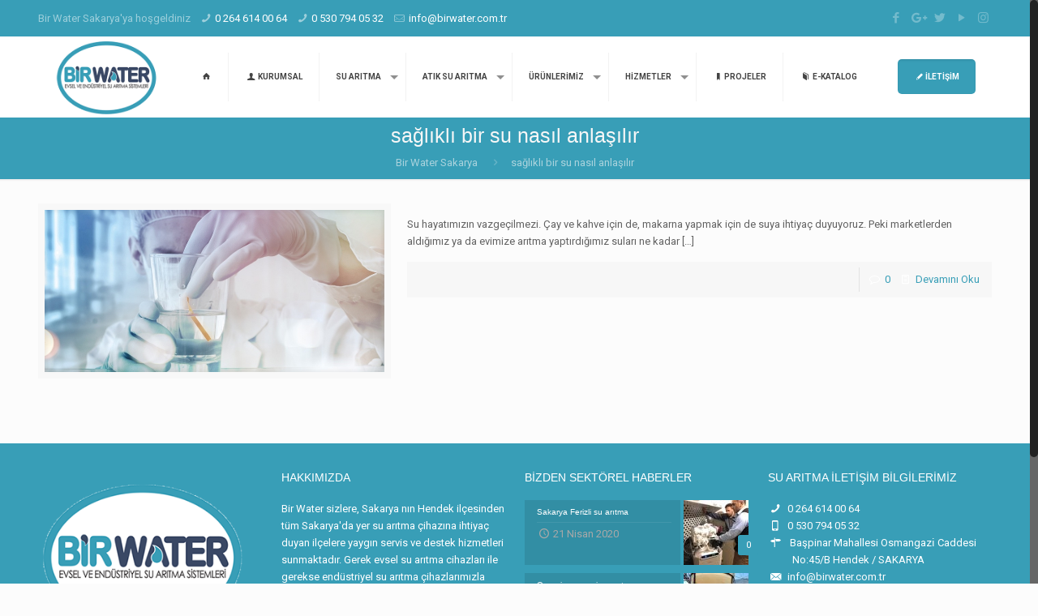

--- FILE ---
content_type: text/html
request_url: https://www.birwater.com.tr/et/saglikli-bir-su-nasil-anlasilir
body_size: 15590
content:
<!DOCTYPE html>
<html class="no-js" lang="tr-TR">
<!-- head -->
<head>
<!-- meta -->
<meta charset="UTF-8" />
<meta name="viewport" content="width=device-width, initial-scale=1, maximum-scale=1">
<link rel="shortcut icon" href="https://www.birwater.com.tr/wp-content/uploads/2018/04/1bir-water-logo.png" />	
<!-- wp_head() -->
<title>sağlıklı bir su nasıl anlaşılır | Bir Water Sakarya Su Arıtma Firması</title>
<!-- script | dynamic -->
<script id="mfn-dnmc-config-js">
//<![CDATA[
window.mfn = {mobile_init:1240,nicescroll:25,parallax:"translate3d",responsive:1,retina_disable:0};
window.mfn_prettyphoto = {disable:false,disableMobile:false,title:false,style:"pp_default",width:0,height:0};
window.mfn_sliders = {blog:0,clients:0,offer:10000,portfolio:0,shop:0,slider:6000,testimonials:7000};
//]]>
</script>
<!-- All in One SEO Pack 2.6.1 by Michael Torbert of Semper Fi Web Design[333,415] -->
<link rel="canonical" href="https://www.birwater.com.tr/et/saglikli-bir-su-nasil-anlasilir" />
<!-- /all in one seo pack -->
<link rel='dns-prefetch' href='//fonts.googleapis.com' />
<link rel='dns-prefetch' href='//s.w.org' />
<link rel="alternate" type="application/rss+xml" title="Bir Water Sakarya Su Arıtma Firması &raquo; beslemesi" href="https://www.birwater.com.tr/feed" />
<link rel="alternate" type="application/rss+xml" title="Bir Water Sakarya Su Arıtma Firması &raquo; yorum beslemesi" href="https://www.birwater.com.tr/comments/feed" />
<link rel="alternate" type="application/rss+xml" title="Bir Water Sakarya Su Arıtma Firması &raquo; sağlıklı bir su nasıl anlaşılır etiket beslemesi" href="https://www.birwater.com.tr/et/saglikli-bir-su-nasil-anlasilir/feed" />
<!-- <link rel='stylesheet' id='contact-form-7-css'  href='https://www.birwater.com.tr/wp-content/plugins/contact-form-7/includes/css/styles.css?ver=5.0.2' type='text/css' media='all' /> -->
<!-- <link rel='stylesheet' id='rs-plugin-settings-css'  href='https://www.birwater.com.tr/wp-content/plugins/revslider/public/assets/css/settings.css?ver=5.4.3' type='text/css' media='all' /> -->
<link rel="stylesheet" type="text/css" href="//www.birwater.com.tr/wp-content/cache/wpfc-minified/8x8pr8yl/23oi9.css" media="all"/>
<style id='rs-plugin-settings-inline-css' type='text/css'>
#rs-demo-id {}
</style>
<!-- <link rel='stylesheet' id='woocommerce-layout-css'  href='https://www.birwater.com.tr/wp-content/plugins/woocommerce/assets/css/woocommerce-layout.css?ver=3.4.8' type='text/css' media='all' /> -->
<link rel="stylesheet" type="text/css" href="//www.birwater.com.tr/wp-content/cache/wpfc-minified/79slnukx/23oi9.css" media="all"/>
<!-- <link rel='stylesheet' id='woocommerce-smallscreen-css'  href='https://www.birwater.com.tr/wp-content/plugins/woocommerce/assets/css/woocommerce-smallscreen.css?ver=3.4.8' type='text/css' media='only screen and (max-width: 768px)' /> -->
<link rel="stylesheet" type="text/css" href="//www.birwater.com.tr/wp-content/cache/wpfc-minified/ffw75wlu/23oi9.css" media="only screen and (max-width: 768px)"/>
<!-- <link rel='stylesheet' id='woocommerce-general-css'  href='https://www.birwater.com.tr/wp-content/plugins/woocommerce/assets/css/woocommerce.css?ver=3.4.8' type='text/css' media='all' /> -->
<link rel="stylesheet" type="text/css" href="//www.birwater.com.tr/wp-content/cache/wpfc-minified/ma3nghc1/23oi9.css" media="all"/>
<style id='woocommerce-inline-inline-css' type='text/css'>
.woocommerce form .form-row .required { visibility: visible; }
</style>
<!-- <link rel='stylesheet' id='style-css'  href='https://www.birwater.com.tr/wp-content/themes/birwatersakarya/style.css?ver=15.5' type='text/css' media='all' /> -->
<!-- <link rel='stylesheet' id='mfn-base-css'  href='https://www.birwater.com.tr/wp-content/themes/birwatersakarya/css/base.css?ver=15.5' type='text/css' media='all' /> -->
<!-- <link rel='stylesheet' id='mfn-layout-css'  href='https://www.birwater.com.tr/wp-content/themes/birwatersakarya/css/layout.css?ver=15.5' type='text/css' media='all' /> -->
<!-- <link rel='stylesheet' id='mfn-shortcodes-css'  href='https://www.birwater.com.tr/wp-content/themes/birwatersakarya/css/shortcodes.css?ver=15.5' type='text/css' media='all' /> -->
<!-- <link rel='stylesheet' id='mfn-animations-css'  href='https://www.birwater.com.tr/wp-content/themes/birwatersakarya/assets/animations/animations.min.css?ver=15.5' type='text/css' media='all' /> -->
<!-- <link rel='stylesheet' id='mfn-jquery-ui-css'  href='https://www.birwater.com.tr/wp-content/themes/birwatersakarya/assets/ui/jquery.ui.all.css?ver=15.5' type='text/css' media='all' /> -->
<!-- <link rel='stylesheet' id='mfn-prettyPhoto-css'  href='https://www.birwater.com.tr/wp-content/themes/birwatersakarya/assets/prettyPhoto/prettyPhoto.css?ver=15.5' type='text/css' media='all' /> -->
<!-- <link rel='stylesheet' id='mfn-jplayer-css'  href='https://www.birwater.com.tr/wp-content/themes/birwatersakarya/assets/jplayer/css/jplayer.blue.monday.css?ver=15.5' type='text/css' media='all' /> -->
<!-- <link rel='stylesheet' id='mfn-responsive-css'  href='https://www.birwater.com.tr/wp-content/themes/birwatersakarya/css/responsive.css?ver=15.5' type='text/css' media='all' /> -->
<link rel="stylesheet" type="text/css" href="//www.birwater.com.tr/wp-content/cache/wpfc-minified/7lo7u6pp/23oi9.css" media="all"/>
<link rel='stylesheet' id='Roboto-css'  href='https://fonts.googleapis.com/css?family=Roboto%3A1%2C100%2C300%2C400%2C400italic%2C700&#038;ver=4.9.26' type='text/css' media='all' />
<!-- <link rel='stylesheet' id='fancybox-css'  href='https://www.birwater.com.tr/wp-content/plugins/easy-fancybox/fancybox/jquery.fancybox.min.css?ver=1.3.20' type='text/css' media='screen' /> -->
<link rel="stylesheet" type="text/css" href="//www.birwater.com.tr/wp-content/cache/wpfc-minified/88zpx654/23oi9.css" media="screen"/>
<!-- <link rel='stylesheet' id='mfn-woo-css'  href='https://www.birwater.com.tr/wp-content/themes/birwatersakarya/css/woocommerce.css?ver=15.5' type='text/css' media='all' /> -->
<link rel="stylesheet" type="text/css" href="//www.birwater.com.tr/wp-content/cache/wpfc-minified/diwzro7b/23oi9.css" media="all"/>
<script type='text/javascript' src='https://www.birwater.com.tr/wp-includes/js/jquery/jquery.js?ver=1.12.4'></script>
<script type='text/javascript' src='https://www.birwater.com.tr/wp-includes/js/jquery/jquery-migrate.min.js?ver=1.4.1'></script>
<script src='//www.birwater.com.tr/wp-content/cache/wpfc-minified/qkvi4k54/23oia.js' type="text/javascript"></script>
<!-- <script type='text/javascript' src='https://www.birwater.com.tr/wp-content/plugins/revslider/public/assets/js/jquery.themepunch.tools.min.js?ver=5.4.3'></script> -->
<!-- <script type='text/javascript' src='https://www.birwater.com.tr/wp-content/plugins/revslider/public/assets/js/jquery.themepunch.revolution.min.js?ver=5.4.3'></script> -->
<script type='text/javascript'>
/* <![CDATA[ */
var wc_add_to_cart_params = {"ajax_url":"\/wp-admin\/admin-ajax.php","wc_ajax_url":"\/?wc-ajax=%%endpoint%%","i18n_view_cart":"Sepeti g\u00f6r\u00fcnt\u00fcle","cart_url":"https:\/\/www.birwater.com.tr","is_cart":"","cart_redirect_after_add":"no"};
/* ]]> */
</script>
<script src='//www.birwater.com.tr/wp-content/cache/wpfc-minified/fqbqmj3d/23oi9.js' type="text/javascript"></script>
<!-- <script type='text/javascript' src='https://www.birwater.com.tr/wp-content/plugins/woocommerce/assets/js/frontend/add-to-cart.min.js?ver=3.4.8'></script> -->
<!-- <script type='text/javascript' src='https://www.birwater.com.tr/wp-content/plugins/js_composer/assets/js/vendors/woocommerce-add-to-cart.js?ver=4.12.1'></script> -->
<link rel='https://api.w.org/' href='https://www.birwater.com.tr/wp-json/' />
<link rel="EditURI" type="application/rsd+xml" title="RSD" href="https://www.birwater.com.tr/xmlrpc.php?rsd" />
<link rel="wlwmanifest" type="application/wlwmanifest+xml" href="https://www.birwater.com.tr/wp-includes/wlwmanifest.xml" /> 
<meta name="generator" content="WordPress 4.9.26" />
<meta name="generator" content="WooCommerce 3.4.8" />
<!-- style | background -->
<style id="mfn-dnmc-bg-css">
#Subheader{background-image:url(https://www.birwater.com.tr/wp-content/uploads/2018/04/cubuk.jpg);background-repeat:repeat;background-position:center}
#Footer{background-image:url(https://www.birwater.com.tr/wp-content/uploads/2018/04/cubuk.jpg);background-repeat:repeat;background-position:center}
</style>
<!-- style | dynamic -->
<style id="mfn-dnmc-style-css">
@media only screen and (min-width: 1240px) {body:not(.header-simple) #Top_bar #menu{display:block!important}.tr-menu #Top_bar #menu{background:none!important}#Top_bar .menu > li > ul.mfn-megamenu{width:984px}#Top_bar .menu > li > ul.mfn-megamenu > li{float:left}#Top_bar .menu > li > ul.mfn-megamenu > li.mfn-megamenu-cols-1{width:100%}#Top_bar .menu > li > ul.mfn-megamenu > li.mfn-megamenu-cols-2{width:50%}#Top_bar .menu > li > ul.mfn-megamenu > li.mfn-megamenu-cols-3{width:33.33%}#Top_bar .menu > li > ul.mfn-megamenu > li.mfn-megamenu-cols-4{width:25%}#Top_bar .menu > li > ul.mfn-megamenu > li.mfn-megamenu-cols-5{width:20%}#Top_bar .menu > li > ul.mfn-megamenu > li.mfn-megamenu-cols-6{width:16.66%}#Top_bar .menu > li > ul.mfn-megamenu > li > ul{display:block!important;position:inherit;left:auto;top:auto;border-width:0 1px 0 0}#Top_bar .menu > li > ul.mfn-megamenu > li:last-child > ul{border:0}#Top_bar .menu > li > ul.mfn-megamenu > li > ul li{width:auto}#Top_bar .menu > li > ul.mfn-megamenu a.mfn-megamenu-title{text-transform:uppercase;font-weight:400;background:none}#Top_bar .menu > li > ul.mfn-megamenu a .menu-arrow{display:none}.menuo-right #Top_bar .menu > li > ul.mfn-megamenu{left:auto;right:0}.menuo-right #Top_bar .menu > li > ul.mfn-megamenu-bg{box-sizing:border-box}#Top_bar .menu > li > ul.mfn-megamenu-bg{padding:20px 166px 20px 20px;background-repeat:no-repeat;background-position:bottom right}#Top_bar .menu > li > ul.mfn-megamenu-bg > li{background:none}#Top_bar .menu > li > ul.mfn-megamenu-bg > li a{border:none}#Top_bar .menu > li > ul.mfn-megamenu-bg > li > ul{background:none!important;-webkit-box-shadow:0 0 0 0;-moz-box-shadow:0 0 0 0;box-shadow:0 0 0 0}.mm-vertical #Top_bar .container{position:relative;}.mm-vertical #Top_bar .top_bar_left{position:static;}.mm-vertical #Top_bar .menu > li ul{box-shadow:0 0 0 0 transparent!important;background-image:none;}.mm-vertical #Top_bar .menu > li > ul.mfn-megamenu{width:98%!important;margin:0 1%;padding:20px 0;}.mm-vertical.header-plain #Top_bar .menu > li > ul.mfn-megamenu{width:100%!important;margin:0;}.mm-vertical #Top_bar .menu > li > ul.mfn-megamenu > li{display:table-cell;float:none;width:10%;padding:0 15px;border-right:1px solid rgba(0, 0, 0, 0.05);}.mm-vertical #Top_bar .menu > li > ul.mfn-megamenu > li:last-child{border-right-width:0}.mm-vertical #Top_bar .menu > li > ul.mfn-megamenu > li.hide-border{border-right-width:0}.mm-vertical #Top_bar .menu > li > ul.mfn-megamenu > li a{border-bottom-width:0;padding:9px 15px;line-height:120%;}.mm-vertical #Top_bar .menu > li > ul.mfn-megamenu a.mfn-megamenu-title{font-weight:700;}#Header_creative #Top_bar .menu > li > ul.mfn-megamenu{width:980px!important;margin:0;}.header-plain:not(.menuo-right) #Header .top_bar_left{width:auto!important}.header-stack.header-center #Top_bar #menu{display:inline-block!important}.header-simple #Top_bar #menu{display:none;height:auto;width:300px;bottom:auto;top:100%;right:1px;position:absolute;margin:0}.header-simple #Header a.responsive-menu-toggle{display:block;right:10px}.header-simple #Top_bar #menu > ul{width:100%;float:left}.header-simple #Top_bar #menu ul li{width:100%;padding-bottom:0;border-right:0;position:relative}.header-simple #Top_bar #menu ul li a{padding:0 20px;margin:0;display:block;height:auto;line-height:normal;border:none}.header-simple #Top_bar #menu ul li a:after{display:none}.header-simple #Top_bar #menu ul li a span{border:none;line-height:44px;display:inline;padding:0}.header-simple #Top_bar #menu ul li.submenu .menu-toggle{display:block;position:absolute;right:0;top:0;width:44px;height:44px;line-height:44px;font-size:30px;font-weight:300;text-align:center;cursor:pointer;color:#444;opacity:0.33;}.header-simple #Top_bar #menu ul li.submenu .menu-toggle:after{content:"+"}.header-simple #Top_bar #menu ul li.hover > .menu-toggle:after{content:"-"}.header-simple #Top_bar #menu ul li.hover a{border-bottom:0}.header-simple #Top_bar #menu ul.mfn-megamenu li .menu-toggle{display:none}.header-simple #Top_bar #menu ul li ul{position:relative!important;left:0!important;top:0;padding:0;margin:0!important;width:auto!important;background-image:none}.header-simple #Top_bar #menu ul li ul li{width:100%!important;display:block;padding:0;}.header-simple #Top_bar #menu ul li ul li a{padding:0 20px 0 30px}.header-simple #Top_bar #menu ul li ul li a .menu-arrow{display:none}.header-simple #Top_bar #menu ul li ul li a span{padding:0}.header-simple #Top_bar #menu ul li ul li a span:after{display:none!important}.header-simple #Top_bar .menu > li > ul.mfn-megamenu a.mfn-megamenu-title{text-transform:uppercase;font-weight:400}.header-simple #Top_bar .menu > li > ul.mfn-megamenu > li > ul{display:block!important;position:inherit;left:auto;top:auto}.header-simple #Top_bar #menu ul li ul li ul{border-left:0!important;padding:0;top:0}.header-simple #Top_bar #menu ul li ul li ul li a{padding:0 20px 0 40px}.rtl.header-simple #Top_bar #menu{left:1px;right:auto}.rtl.header-simple #Top_bar a.responsive-menu-toggle{left:10px;right:auto}.rtl.header-simple #Top_bar #menu ul li.submenu .menu-toggle{left:0;right:auto}.rtl.header-simple #Top_bar #menu ul li ul{left:auto!important;right:0!important}.rtl.header-simple #Top_bar #menu ul li ul li a{padding:0 30px 0 20px}.rtl.header-simple #Top_bar #menu ul li ul li ul li a{padding:0 40px 0 20px}.menu-highlight #Top_bar .menu > li{margin:0 2px}.menu-highlight:not(.header-creative) #Top_bar .menu > li > a{margin:20px 0;padding:0;-webkit-border-radius:5px;border-radius:5px}.menu-highlight #Top_bar .menu > li > a:after{display:none}.menu-highlight #Top_bar .menu > li > a span:not(.description){line-height:50px}.menu-highlight #Top_bar .menu > li > a span.description{display:none}.menu-highlight.header-stack #Top_bar .menu > li > a{margin:10px 0!important}.menu-highlight.header-stack #Top_bar .menu > li > a span:not(.description){line-height:40px}.menu-highlight.header-transparent #Top_bar .menu > li > a{margin:5px 0}.menu-highlight.header-simple #Top_bar #menu ul li,.menu-highlight.header-creative #Top_bar #menu ul li{margin:0}.menu-highlight.header-simple #Top_bar #menu ul li > a,.menu-highlight.header-creative #Top_bar #menu ul li > a{-webkit-border-radius:0;border-radius:0}.menu-highlight:not(.header-fixed):not(.header-simple) #Top_bar.is-sticky .menu > li > a{margin:10px 0!important;padding:5px 0!important}.menu-highlight:not(.header-fixed):not(.header-simple) #Top_bar.is-sticky .menu > li > a span{line-height:30px!important}.header-modern.menu-highlight.menuo-right .menu_wrapper{margin-right:20px}.menu-line-below #Top_bar .menu > li > a:after{top:auto;bottom:-4px}.menu-line-below #Top_bar.is-sticky .menu > li > a:after{top:auto;bottom:-4px}.menu-line-below-80 #Top_bar:not(.is-sticky) .menu > li > a:after{height:4px;left:10%;top:50%;margin-top:20px;width:80%}.menu-line-below-80-1 #Top_bar:not(.is-sticky) .menu > li > a:after{height:1px;left:10%;top:50%;margin-top:20px;width:80%}.menu-link-color #Top_bar .menu > li > a:after{display:none!important}.menu-arrow-top #Top_bar .menu > li > a:after{background:none repeat scroll 0 0 rgba(0,0,0,0)!important;border-color:#ccc transparent transparent;border-style:solid;border-width:7px 7px 0;display:block;height:0;left:50%;margin-left:-7px;top:0!important;width:0}.menu-arrow-top.header-transparent #Top_bar .menu > li > a:after,.menu-arrow-top.header-plain #Top_bar .menu > li > a:after{display:none}.menu-arrow-top #Top_bar.is-sticky .menu > li > a:after{top:0!important}.menu-arrow-bottom #Top_bar .menu > li > a:after{background:none!important;border-color:transparent transparent #ccc;border-style:solid;border-width:0 7px 7px;display:block;height:0;left:50%;margin-left:-7px;top:auto;bottom:0;width:0}.menu-arrow-bottom.header-transparent #Top_bar .menu > li > a:after,.menu-arrow-bottom.header-plain #Top_bar .menu > li > a:after{display:none}.menu-arrow-bottom #Top_bar.is-sticky .menu > li > a:after{top:auto;bottom:0}.menuo-no-borders #Top_bar .menu > li > a span:not(.description){border-right-width:0}.menuo-no-borders #Header_creative #Top_bar .menu > li > a span{border-bottom-width:0}.menuo-right #Top_bar .menu_wrapper{float:right}.menuo-right.header-stack:not(.header-center) #Top_bar .menu_wrapper{margin-right:150px}body.header-creative{padding-left:50px}body.header-creative.header-open{padding-left:250px}body.error404,body.under-construction,body.template-blank{padding-left:0!important}.header-creative.footer-fixed #Footer,.header-creative.footer-sliding #Footer,.header-creative.footer-stick #Footer.is-sticky{box-sizing:border-box;padding-left:50px;}.header-open.footer-fixed #Footer,.header-open.footer-sliding #Footer,.header-creative.footer-stick #Footer.is-sticky{padding-left:250px;}.header-rtl.header-creative.footer-fixed #Footer,.header-rtl.header-creative.footer-sliding #Footer,.header-rtl.header-creative.footer-stick #Footer.is-sticky{padding-left:0;padding-right:50px;}.header-rtl.header-open.footer-fixed #Footer,.header-rtl.header-open.footer-sliding #Footer,.header-rtl.header-creative.footer-stick #Footer.is-sticky{padding-right:250px;}#Header_creative{background:#fff;position:fixed;width:250px;height:100%;left:-200px;top:0;z-index:9002;-webkit-box-shadow:2px 0 4px 2px rgba(0,0,0,.15);box-shadow:2px 0 4px 2px rgba(0,0,0,.15)}#Header_creative .container{width:100%}#Header_creative .creative-wrapper{display:none}#Header_creative a.creative-menu-toggle{display:block;width:34px;height:34px;line-height:34px;font-size:22px;text-align:center;position:absolute;top:10px;right:8px;border-radius:3px}.admin-bar #Header_creative a.creative-menu-toggle{top:42px}#Header_creative #Top_bar{position:static;width:100%}#Header_creative #Top_bar .top_bar_left{width:100%!important;float:none}#Header_creative #Top_bar .top_bar_right{width:100%!important;float:none;height:auto;margin-bottom:35px;text-align:center;padding:0 20px;top:0;-webkit-box-sizing:border-box;-moz-box-sizing:border-box;box-sizing:border-box}#Header_creative #Top_bar .top_bar_right:before{display:none}#Header_creative #Top_bar .top_bar_right_wrapper{top:0}#Header_creative #Top_bar .logo{float:none;text-align:center;margin:15px 0}#Header_creative #Top_bar .menu_wrapper{float:none;margin:0 0 30px}#Header_creative #Top_bar .menu > li{width:100%;float:none;position:relative}#Header_creative #Top_bar .menu > li > a{padding:0;text-align:center}#Header_creative #Top_bar .menu > li > a:after{display:none}#Header_creative #Top_bar .menu > li > a span{border-right:0;border-bottom-width:1px;line-height:38px}#Header_creative #Top_bar .menu li ul{left:100%;right:auto;top:0;box-shadow:2px 2px 2px 0 rgba(0,0,0,0.03);-webkit-box-shadow:2px 2px 2px 0 rgba(0,0,0,0.03)}#Header_creative #Top_bar .menu > li > ul.mfn-megamenu{width:700px!important;}#Header_creative #Top_bar .menu > li > ul.mfn-megamenu > li > ul{left:0}#Header_creative #Top_bar .menu li ul li a{padding-top:9px;padding-bottom:8px}#Header_creative #Top_bar .menu li ul li ul{top:0!important}#Header_creative #Top_bar .menu > li > a span.description{display:block;font-size:13px;line-height:28px!important;clear:both}#Header_creative #Top_bar .search_wrapper{left:100%;top:auto;bottom:-90px}#Header_creative #Top_bar a#header_cart{display:inline-block;float:none;top:3px}#Header_creative #Top_bar a#search_button{display:inline-block;float:none;top:3px}#Header_creative #Top_bar .wpml-languages{display:inline-block;float:none;top:0}#Header_creative #Top_bar .wpml-languages.enabled:hover a.active{padding-bottom:9px}#Header_creative #Top_bar a.button.action_button{display:inline-block;float:none;top:16px;margin:0}#Header_creative #Top_bar .banner_wrapper{display:block;text-align:center}#Header_creative #Top_bar .banner_wrapper img{max-width:100%;height:auto;display:inline-block}#Header_creative #Action_bar{position:absolute;bottom:0;top:auto;clear:both;padding:0 20px;-webkit-box-sizing:border-box;-moz-box-sizing:border-box;box-sizing:border-box}#Header_creative #Action_bar .social{float:none;text-align:center;padding:5px 0 15px}#Header_creative #Action_bar .social li{margin-bottom:2px}#Header_creative .social li a{color:rgba(0,0,0,.5)}#Header_creative .social li a:hover{color:#000}#Header_creative .creative-social{position:absolute;bottom:10px;right:0;width:50px}#Header_creative .creative-social li{display:block;float:none;width:100%;text-align:center;margin-bottom:5px}.header-creative .fixed-nav.fixed-nav-prev{margin-left:50px}.header-creative.header-open .fixed-nav.fixed-nav-prev{margin-left:250px}.menuo-last #Header_creative #Top_bar .menu li.last ul{top:auto;bottom:0}.header-open #Header_creative{left:0}.header-open #Header_creative .creative-wrapper{display:block}.header-open #Header_creative .creative-menu-toggle,.header-open #Header_creative .creative-social{display:none}body.header-rtl.header-creative{padding-left:0;padding-right:50px}.header-rtl #Header_creative{left:auto;right:-200px}.header-rtl.nice-scroll #Header_creative{margin-right:10px}.header-rtl #Header_creative a.creative-menu-toggle{left:8px;right:auto}.header-rtl #Header_creative .creative-social{left:0;right:auto}.header-rtl #Footer #back_to_top.sticky{right:125px}.header-rtl #popup_contact{right:70px}.header-rtl #Header_creative #Top_bar .menu li ul{left:auto;right:100%}.header-rtl #Header_creative #Top_bar .search_wrapper{left:auto;right:100%;}.header-rtl .fixed-nav.fixed-nav-prev{margin-left:0!important}.header-rtl .fixed-nav.fixed-nav-next{margin-right:50px}body.header-rtl.header-creative.header-open{padding-left:0;padding-right:250px!important}.header-rtl.header-open #Header_creative{left:auto;right:0}.header-rtl.header-open #Footer #back_to_top.sticky{right:325px}.header-rtl.header-open #popup_contact{right:270px}.header-rtl.header-open .fixed-nav.fixed-nav-next{margin-right:250px}.header-creative .vc_row[data-vc-full-width]{padding-left:50px}.header-creative.header-open .vc_row[data-vc-full-width]{padding-left:250px}.header-open .vc_parallax .vc_parallax-inner { left:auto; width: calc(100% - 250px); }.header-open.header-rtl .vc_parallax .vc_parallax-inner { left:0; right:auto; }#Header_creative.scroll{height:100%;overflow-y:auto}#Header_creative.scroll:not(.dropdown) .menu li ul{display:none!important}#Header_creative.scroll #Action_bar{position:static}#Header_creative.dropdown{outline:none}#Header_creative.dropdown #Top_bar .menu_wrapper{float:left}#Header_creative.dropdown #Top_bar #menu ul li{position:relative;float:left}#Header_creative.dropdown #Top_bar #menu ul li a:after{display:none}#Header_creative.dropdown #Top_bar #menu ul li a span{line-height:38px;padding:0}#Header_creative.dropdown #Top_bar #menu ul li.submenu .menu-toggle{display:block;position:absolute;right:0;top:0;width:38px;height:38px;line-height:38px;font-size:26px;font-weight:300;text-align:center;cursor:pointer;color:#444;opacity:0.33;}#Header_creative.dropdown #Top_bar #menu ul li.submenu .menu-toggle:after{content:"+"}#Header_creative.dropdown #Top_bar #menu ul li.hover > .menu-toggle:after{content:"-"}#Header_creative.dropdown #Top_bar #menu ul li.hover a{border-bottom:0}#Header_creative.dropdown #Top_bar #menu ul.mfn-megamenu li .menu-toggle{display:none}#Header_creative.dropdown #Top_bar #menu ul li ul{position:relative!important;left:0!important;top:0;padding:0;margin-left:0!important;width:auto!important;background-image:none}#Header_creative.dropdown #Top_bar #menu ul li ul li{width:100%!important}#Header_creative.dropdown #Top_bar #menu ul li ul li a{padding:0 10px;text-align:center}#Header_creative.dropdown #Top_bar #menu ul li ul li a .menu-arrow{display:none}#Header_creative.dropdown #Top_bar #menu ul li ul li a span{padding:0}#Header_creative.dropdown #Top_bar #menu ul li ul li a span:after{display:none!important}#Header_creative.dropdown #Top_bar .menu > li > ul.mfn-megamenu a.mfn-megamenu-title{text-transform:uppercase;font-weight:400}#Header_creative.dropdown #Top_bar .menu > li > ul.mfn-megamenu > li > ul{display:block!important;position:inherit;left:auto;top:auto}#Header_creative.dropdown #Top_bar #menu ul li ul li ul{border-left:0!important;padding:0;top:0}}@media only screen and (min-width: 768px) {#Top_bar.is-sticky{position:fixed!important;width:100%;left:0;top:-60px;height:60px;z-index:701;background:#fff;opacity:.97;filter:alpha(opacity = 97);-webkit-box-shadow:0 2px 5px 0 rgba(0,0,0,0.1);-moz-box-shadow:0 2px 5px 0 rgba(0,0,0,0.1);box-shadow:0 2px 5px 0 rgba(0,0,0,0.1)}.layout-boxed.header-boxed #Top_bar.is-sticky{max-width:1240px;left:50%;-webkit-transform:translateX(-50%);transform:translateX(-50%)}.layout-boxed.header-boxed.nice-scroll #Top_bar.is-sticky{margin-left:-5px}#Top_bar.is-sticky .top_bar_left,#Top_bar.is-sticky .top_bar_right,#Top_bar.is-sticky .top_bar_right:before{background:none}#Top_bar.is-sticky .top_bar_right{top:-4px;height:auto;}#Top_bar.is-sticky .top_bar_right_wrapper{top:15px}.header-plain #Top_bar.is-sticky .top_bar_right_wrapper{top:0}#Top_bar.is-sticky .logo{width:auto;margin:0 30px 0 20px;padding:0}#Top_bar.is-sticky #logo{padding:5px 0!important;height:50px!important;line-height:50px!important}#Top_bar.is-sticky #logo img:not(.svg){max-height:35px;width:auto!important}#Top_bar.is-sticky #logo img.logo-main{display:none}#Top_bar.is-sticky #logo img.logo-sticky{display:inline}#Top_bar.is-sticky .menu_wrapper{clear:none}#Top_bar.is-sticky .menu_wrapper .menu > li > a{padding:15px 0}#Top_bar.is-sticky .menu > li > a,#Top_bar.is-sticky .menu > li > a span{line-height:30px}#Top_bar.is-sticky .menu > li > a:after{top:auto;bottom:-4px}#Top_bar.is-sticky .menu > li > a span.description{display:none}#Top_bar.is-sticky .secondary_menu_wrapper,#Top_bar.is-sticky .banner_wrapper{display:none}.header-overlay #Top_bar.is-sticky{display:none}.sticky-dark #Top_bar.is-sticky{background:rgba(0,0,0,.8)}.sticky-dark #Top_bar.is-sticky #menu{background:rgba(0,0,0,.8)}.sticky-dark #Top_bar.is-sticky .menu > li > a{color:#fff}.sticky-dark #Top_bar.is-sticky .top_bar_right a{color:rgba(255,255,255,.5)}.sticky-dark #Top_bar.is-sticky .wpml-languages a.active,.sticky-dark #Top_bar.is-sticky .wpml-languages ul.wpml-lang-dropdown{background:rgba(0,0,0,0.3);border-color:rgba(0,0,0,0.1)}}@media only screen and (max-width: 1239px){.header_placeholder{height:0!important}#Top_bar #menu{display:none;height:auto;width:300px;bottom:auto;top:100%;right:1px;position:absolute;margin:0}#Top_bar a.responsive-menu-toggle{display:block}#Top_bar #menu > ul{width:100%;float:left}#Top_bar #menu ul li{width:100%;padding-bottom:0;border-right:0;position:relative}#Top_bar #menu ul li a{padding:0 25px;margin:0;display:block;height:auto;line-height:normal;border:none}#Top_bar #menu ul li a:after{display:none}#Top_bar #menu ul li a span{border:none;line-height:44px;display:inline;padding:0}#Top_bar #menu ul li a span.description{margin:0 0 0 5px}#Top_bar #menu ul li.submenu .menu-toggle{display:block;position:absolute;right:15px;top:0;width:44px;height:44px;line-height:44px;font-size:30px;font-weight:300;text-align:center;cursor:pointer;color:#444;opacity:0.33;}#Top_bar #menu ul li.submenu .menu-toggle:after{content:"+"}#Top_bar #menu ul li.hover > .menu-toggle:after{content:"-"}#Top_bar #menu ul li.hover a{border-bottom:0}#Top_bar #menu ul li a span:after{display:none!important}#Top_bar #menu ul.mfn-megamenu li .menu-toggle{display:none}#Top_bar #menu ul li ul{position:relative!important;left:0!important;top:0;padding:0;margin-left:0!important;width:auto!important;background-image:none!important;box-shadow:0 0 0 0 transparent!important;-webkit-box-shadow:0 0 0 0 transparent!important}#Top_bar #menu ul li ul li{width:100%!important}#Top_bar #menu ul li ul li a{padding:0 20px 0 35px}#Top_bar #menu ul li ul li a .menu-arrow{display:none}#Top_bar #menu ul li ul li a span{padding:0}#Top_bar #menu ul li ul li a span:after{display:none!important}#Top_bar .menu > li > ul.mfn-megamenu a.mfn-megamenu-title{text-transform:uppercase;font-weight:400}#Top_bar .menu > li > ul.mfn-megamenu > li > ul{display:block!important;position:inherit;left:auto;top:auto}#Top_bar #menu ul li ul li ul{border-left:0!important;padding:0;top:0}#Top_bar #menu ul li ul li ul li a{padding:0 20px 0 45px}.rtl #Top_bar #menu{left:1px;right:auto}.rtl #Top_bar a.responsive-menu-toggle{left:20px;right:auto}.rtl #Top_bar #menu ul li.submenu .menu-toggle{left:15px;right:auto;border-left:none;border-right:1px solid #eee}.rtl #Top_bar #menu ul li ul{left:auto!important;right:0!important}.rtl #Top_bar #menu ul li ul li a{padding:0 30px 0 20px}.rtl #Top_bar #menu ul li ul li ul li a{padding:0 40px 0 20px}.header-stack .menu_wrapper a.responsive-menu-toggle{position:static!important;margin:11px 0!important}.header-stack .menu_wrapper #menu{left:0;right:auto}.rtl.header-stack #Top_bar #menu{left:auto;right:0}.admin-bar #Header_creative{top:32px}.header-creative.layout-boxed{padding-top:85px}.header-creative.layout-full-width #Wrapper{padding-top:60px}#Header_creative{position:fixed;width:100%;left:0!important;top:0;z-index:1001}#Header_creative .creative-wrapper{display:block!important;opacity:1!important;filter:alpha(opacity=100)!important}#Header_creative .creative-menu-toggle,#Header_creative .creative-social{display:none!important;opacity:1!important;filter:alpha(opacity=100)!important}#Header_creative #Top_bar{position:static;width:100%}#Header_creative #Top_bar #logo{height:50px;line-height:50px;padding:5px 0}#Header_creative #Top_bar #logo img{max-height:40px}.logo-no-sticky-padding #Header_creative #Top_bar #logo{height:60px;line-height:60px;padding:0}.logo-no-sticky-padding #Header_creative #Top_bar #logo img{max-height:60px}#Header_creative #Top_bar #header_cart{top:21px}#Header_creative #Top_bar #search_button{top:20px}#Header_creative #Top_bar .wpml-languages{top:11px}#Header_creative #Top_bar .action_button{top:9px}#Header_creative #Top_bar .top_bar_right{height:60px;top:0}#Header_creative #Top_bar .top_bar_right:before{display:none}#Header_creative #Top_bar .top_bar_right_wrapper{top:0}#Header_creative #Action_bar{display:none}#Header_creative.scroll{overflow:visible!important}}#Header_wrapper, #Intro {background-color: #000119;}#Subheader {background-color: rgba(247, 247, 247, 1);}.header-classic #Action_bar, .header-plain #Action_bar, .header-split #Action_bar, .header-stack #Action_bar {background-color: #389eb7;}#Sliding-top {background-color: #545454;}#Sliding-top a.sliding-top-control {border-right-color: #545454;}#Sliding-top.st-center a.sliding-top-control,#Sliding-top.st-left a.sliding-top-control {border-top-color: #545454;}#Footer {background-color: #545454;}body, ul.timeline_items, .icon_box a .desc, .icon_box a:hover .desc, .feature_list ul li a, .list_item a, .list_item a:hover,.widget_recent_entries ul li a, .flat_box a, .flat_box a:hover, .story_box .desc, .content_slider.carouselul li a .title,.content_slider.flat.description ul li .desc, .content_slider.flat.description ul li a .desc, .post-nav.minimal a i {color: #626262;}.post-nav.minimal a svg {fill: #626262;}.themecolor, .opening_hours .opening_hours_wrapper li span, .fancy_heading_icon .icon_top,.fancy_heading_arrows .icon-right-dir, .fancy_heading_arrows .icon-left-dir, .fancy_heading_line .title,.button-love a.mfn-love, .format-link .post-title .icon-link, .pager-single > span, .pager-single a:hover,.widget_meta ul, .widget_pages ul, .widget_rss ul, .widget_mfn_recent_comments ul li:after, .widget_archive ul, .widget_recent_comments ul li:after, .widget_nav_menu ul, .woocommerce ul.products li.product .price, .shop_slider .shop_slider_ul li .item_wrapper .price, .woocommerce-page ul.products li.product .price, .widget_price_filter .price_label .from, .widget_price_filter .price_label .to,.woocommerce ul.product_list_widget li .quantity .amount, .woocommerce .product div.entry-summary .price, .woocommerce .star-rating span,#Error_404 .error_pic i, .style-simple #Filters .filters_wrapper ul li a:hover, .style-simple #Filters .filters_wrapper ul li.current-cat a,.style-simple .quick_fact .title {color: #389eb7;}.themebg, .pager .pages a:hover, .pager .pages a.active, .pager .pages span.page-numbers.current, .pager-single span:after, #comments .commentlist > li .reply a.comment-reply-link,.fixed-nav .arrow, #Filters .filters_wrapper ul li a:hover, #Filters .filters_wrapper ul li.current-cat a, .widget_categories ul, .Recent_posts ul li .desc:after, .Recent_posts ul li .photo .c,.widget_recent_entries ul li:after, .widget_product_categories ul, div.jp-interface, #Top_bar a#header_cart span,.widget_mfn_menu ul li a:hover, .widget_mfn_menu ul li.current-menu-item:not(.current-menu-ancestor) > a, .widget_mfn_menu ul li.current_page_item:not(.current_page_ancestor) > a,.testimonials_slider .slider_images, .testimonials_slider .slider_images a:after, .testimonials_slider .slider_images:before,.slider_pagination a.selected, .slider_pagination a.selected:after, .tp-bullets.simplebullets.round .bullet.selected, .tp-bullets.simplebullets.round .bullet.selected:after,.tparrows.default, .tp-bullets.tp-thumbs .bullet.selected:after, .offer_thumb .slider_pagination a:before, .offer_thumb .slider_pagination a.selected:after,.style-simple .accordion .question:after, .style-simple .faq .question:after, .style-simple .icon_box .desc_wrapper .title:before,.style-simple #Filters .filters_wrapper ul li a:after, .style-simple .article_box .desc_wrapper p:after, .style-simple .sliding_box .desc_wrapper:after,.style-simple .trailer_box:hover .desc, .portfolio_group.exposure .portfolio-item .desc-inner .line,.woocommerce-account table.my_account_orders .order-number a, .woocommerce-MyAccount-navigation ul li.is-active a {background-color: #389eb7;}.Latest_news ul li .photo, .style-simple .opening_hours .opening_hours_wrapper li label,.style-simple .timeline_items li:hover h3, .style-simple .timeline_items li:nth-child(even):hover h3, .style-simple .timeline_items li:hover .desc, .style-simple .timeline_items li:nth-child(even):hover,.style-simple .offer_thumb .slider_pagination a.selected {border-color: #389eb7;}a {color: #389eb7;}a:hover {color: #389eb7;}*::-moz-selection {background-color: #389eb7;}*::selection {background-color: #389eb7;}.blockquote p.author span, .counter .desc_wrapper .title, .article_box .desc_wrapper p, .team .desc_wrapper p.subtitle, .pricing-box .plan-header p.subtitle, .pricing-box .plan-header .price sup.period, .chart_box p, .fancy_heading .inside,.fancy_heading_line .slogan, .post-meta, .post-meta a, .post-footer, .post-footer a span.label, .pager .pages a, .button-love a .label,.pager-single a, #comments .commentlist > li .comment-author .says, .fixed-nav .desc .date, .filters_buttons li.label, .Recent_posts ul li a .desc .date,.widget_recent_entries ul li .post-date, .tp_recent_tweets .twitter_time, .widget_price_filter .price_label, .shop-filters .woocommerce-result-count,.woocommerce ul.product_list_widget li .quantity, .widget_shopping_cart ul.product_list_widget li dl, .product_meta .posted_in,.woocommerce .shop_table .product-name .variation > dd, .shipping-calculator-button:after,.shop_slider .shop_slider_ul li .item_wrapper .price del,.testimonials_slider .testimonials_slider_ul li .author span, .testimonials_slider .testimonials_slider_ul li .author span a, .Latest_news ul li .desc_footer {color: #ffffff;}h1, h1 a, h1 a:hover, .text-logo #logo { color: #444444; }h2, h2 a, h2 a:hover { color: #444444; }h3, h3 a, h3 a:hover { color: #444444; }h4, h4 a, h4 a:hover, .style-simple .sliding_box .desc_wrapper h4 { color: #444444; }h5, h5 a, h5 a:hover { color: #444444; }h6, h6 a, h6 a:hover, a.content_link .title { color: #444444; }.dropcap, .highlight:not(.highlight_image) {background-color: #2991d6;}a.button, a.tp-button {background-color: #f7f7f7;color: #747474;}.button-stroke a.button, .button-stroke a.button .button_icon i, .button-stroke a.tp-button {border-color: #f7f7f7;color: #747474;}.button-stroke a:hover.button, .button-stroke a:hover.tp-button {background-color: #f7f7f7 !important;color: #fff;}a.button_theme, a.tp-button.button_theme,button, input[type="submit"], input[type="reset"], input[type="button"] {background-color: #389eb7;color: #fff;}.button-stroke a.button.button_theme:not(.action_button), .button-stroke a.button.button_theme:not(.action_button),.button-stroke a.button.button_theme .button_icon i, .button-stroke a.tp-button.button_theme,.button-stroke button, .button-stroke input[type="submit"], .button-stroke input[type="reset"], .button-stroke input[type="button"] {border-color: #389eb7;color: #389eb7 !important;}.button-stroke a.button.button_theme:hover, .button-stroke a.tp-button.button_theme:hover,.button-stroke button:hover, .button-stroke input[type="submit"]:hover, .button-stroke input[type="reset"]:hover, .button-stroke input[type="button"]:hover {background-color: #389eb7 !important;color: #fff !important;}a.mfn-link { color: #656B6F; }a.mfn-link-2 span, a:hover.mfn-link-2 span:before, a.hover.mfn-link-2 span:before, a.mfn-link-5 span, a.mfn-link-8:after, a.mfn-link-8:before { background: #389eb7; }a:hover.mfn-link { color: #389eb7;}a.mfn-link-2 span:before, a:hover.mfn-link-4:before, a:hover.mfn-link-4:after, a.hover.mfn-link-4:before, a.hover.mfn-link-4:after, a.mfn-link-5:before, a.mfn-link-7:after, a.mfn-link-7:before { background: #389eb7; }a.mfn-link-6:before {border-bottom-color: #389eb7;}.woocommerce a.button, .woocommerce .quantity input.plus, .woocommerce .quantity input.minus {background-color: #f7f7f7 !important;color: #747474 !important;}.woocommerce a.button_theme, .woocommerce a.checkout-button, .woocommerce button.button,.woocommerce .button.add_to_cart_button, .woocommerce .button.product_type_external,.woocommerce input[type="submit"], .woocommerce input[type="reset"], .woocommerce input[type="button"],.button-stroke .woocommerce a.checkout-button {background-color: #389eb7 !important;color: #fff !important;}.column_column ul, .column_column ol, .the_content_wrapper ul, .the_content_wrapper ol {color: #737E86;}.hr_color, .hr_color hr, .hr_dots span {color: #2991d6;background: #2991d6;}.hr_zigzag i {color: #2991d6;} .highlight-left:after,.highlight-right:after {background: #2991d6;}@media only screen and (max-width: 767px) {.highlight-left .wrap:first-child,.highlight-right .wrap:last-child {background: #2991d6;}}#Header .top_bar_left, .header-classic #Top_bar, .header-plain #Top_bar, .header-stack #Top_bar, .header-split #Top_bar,.header-fixed #Top_bar, .header-below #Top_bar, #Header_creative, #Top_bar #menu, .sticky-tb-color #Top_bar.is-sticky {background-color: #ffffff;}#Top_bar .wpml-languages a.active, #Top_bar .wpml-languages ul.wpml-lang-dropdown {background-color: #ffffff;}#Top_bar .top_bar_right:before {background-color: #e3e3e3;}#Header .top_bar_right {background-color: #f5f5f5;}#Top_bar .top_bar_right a:not(.action_button) { color: #444444;}#Top_bar .menu > li > a,#Top_bar #menu ul li.submenu .menu-toggle { color: #444444;}#Top_bar .menu > li.current-menu-item > a,#Top_bar .menu > li.current_page_item > a,#Top_bar .menu > li.current-menu-parent > a,#Top_bar .menu > li.current-page-parent > a,#Top_bar .menu > li.current-menu-ancestor > a,#Top_bar .menu > li.current-page-ancestor > a,#Top_bar .menu > li.current_page_ancestor > a,#Top_bar .menu > li.hover > a { color: #389eb7; }#Top_bar .menu > li a:after { background: #389eb7; }.menuo-arrows #Top_bar .menu > li.submenu > a > span:not(.description)::after { border-top-color: #444444;}#Top_bar .menu > li.current-menu-item.submenu > a > span:not(.description)::after,#Top_bar .menu > li.current_page_item.submenu > a > span:not(.description)::after,#Top_bar .menu > li.current-menu-parent.submenu > a > span:not(.description)::after,#Top_bar .menu > li.current-page-parent.submenu > a > span:not(.description)::after,#Top_bar .menu > li.current-menu-ancestor.submenu > a > span:not(.description)::after,#Top_bar .menu > li.current-page-ancestor.submenu > a > span:not(.description)::after,#Top_bar .menu > li.current_page_ancestor.submenu > a > span:not(.description)::after,#Top_bar .menu > li.hover.submenu > a > span:not(.description)::after { border-top-color: #389eb7; }.menu-highlight #Top_bar #menu > ul > li.current-menu-item > a,.menu-highlight #Top_bar #menu > ul > li.current_page_item > a,.menu-highlight #Top_bar #menu > ul > li.current-menu-parent > a,.menu-highlight #Top_bar #menu > ul > li.current-page-parent > a,.menu-highlight #Top_bar #menu > ul > li.current-menu-ancestor > a,.menu-highlight #Top_bar #menu > ul > li.current-page-ancestor > a,.menu-highlight #Top_bar #menu > ul > li.current_page_ancestor > a,.menu-highlight #Top_bar #menu > ul > li.hover > a { background: #389eb7; }.menu-arrow-bottom #Top_bar .menu > li > a:after { border-bottom-color: #389eb7;}.menu-arrow-top #Top_bar .menu > li > a:after {border-top-color: #389eb7;}.header-plain #Top_bar .menu > li.current-menu-item > a,.header-plain #Top_bar .menu > li.current_page_item > a,.header-plain #Top_bar .menu > li.current-menu-parent > a,.header-plain #Top_bar .menu > li.current-page-parent > a,.header-plain #Top_bar .menu > li.current-menu-ancestor > a,.header-plain #Top_bar .menu > li.current-page-ancestor > a,.header-plain #Top_bar .menu > li.current_page_ancestor > a,.header-plain #Top_bar .menu > li.hover > a,.header-plain #Top_bar a:hover#header_cart,.header-plain #Top_bar a:hover#search_button,.header-plain #Top_bar .wpml-languages:hover,.header-plain #Top_bar .wpml-languages ul.wpml-lang-dropdown {background: #389eb7; color: #389eb7;}.header-plain #Top_bar,.header-plain #Top_bar .menu > li > a span:not(.description),.header-plain #Top_bar a#header_cart,.header-plain #Top_bar a#search_button,.header-plain #Top_bar .wpml-languages,.header-plain #Top_bar a.button.action_button {border-color: #F2F2F2;}#Top_bar .menu > li ul {background-color: #F2F2F2;}#Top_bar .menu > li ul li a {color: #5f5f5f;}#Top_bar .menu > li ul li a:hover,#Top_bar .menu > li ul li.hover > a {color: #2e2e2e;}#Top_bar .search_wrapper { background: #389eb7; }.overlay-menu-toggle {color: #389eb7 !important; background: transparent; }#Overlay {background: rgba(56, 158, 183, 0.95);}#overlay-menu ul li a, .header-overlay .overlay-menu-toggle.focus {color: #ffffff;}#overlay-menu ul li.current-menu-item > a,#overlay-menu ul li.current_page_item > a,#overlay-menu ul li.current-menu-parent > a,#overlay-menu ul li.current-page-parent > a,#overlay-menu ul li.current-menu-ancestor > a,#overlay-menu ul li.current-page-ancestor > a,#overlay-menu ul li.current_page_ancestor > a { color: #B1DCFB; }#Top_bar .responsive-menu-toggle,#Header_creative .creative-menu-toggle,#Header_creative .responsive-menu-toggle {color: #389eb7; background: transparent;}#Subheader .title{color: #F7F7F7;}#Subheader ul.breadcrumbs li, #Subheader ul.breadcrumbs li a{color: rgba(247, 247, 247, 0.6);}#Footer, #Footer .widget_recent_entries ul li a {color: #ffffff;}#Footer a {color: #389eb7;}#Footer a:hover {color: #389eb7;}#Footer h1, #Footer h1 a, #Footer h1 a:hover,#Footer h2, #Footer h2 a, #Footer h2 a:hover,#Footer h3, #Footer h3 a, #Footer h3 a:hover,#Footer h4, #Footer h4 a, #Footer h4 a:hover,#Footer h5, #Footer h5 a, #Footer h5 a:hover,#Footer h6, #Footer h6 a, #Footer h6 a:hover {color: #ffffff;}#Footer .themecolor, #Footer .widget_meta ul, #Footer .widget_pages ul, #Footer .widget_rss ul, #Footer .widget_mfn_recent_comments ul li:after, #Footer .widget_archive ul, #Footer .widget_recent_comments ul li:after, #Footer .widget_nav_menu ul, #Footer .widget_price_filter .price_label .from, #Footer .widget_price_filter .price_label .to,#Footer .star-rating span {color: #389eb7;}#Footer .themebg, #Footer .widget_categories ul, #Footer .Recent_posts ul li .desc:after, #Footer .Recent_posts ul li .photo .c,#Footer .widget_recent_entries ul li:after, #Footer .widget_mfn_menu ul li a:hover, #Footer .widget_product_categories ul {background-color: #389eb7;}#Footer .Recent_posts ul li a .desc .date, #Footer .widget_recent_entries ul li .post-date, #Footer .tp_recent_tweets .twitter_time, #Footer .widget_price_filter .price_label, #Footer .shop-filters .woocommerce-result-count, #Footer ul.product_list_widget li .quantity, #Footer .widget_shopping_cart ul.product_list_widget li dl {color: #a8a8a8;}#Sliding-top, #Sliding-top .widget_recent_entries ul li a {color: #cccccc;}#Sliding-top a {color: #389eb7;}#Sliding-top a:hover {color: #389eb7;}#Sliding-top h1, #Sliding-top h1 a, #Sliding-top h1 a:hover,#Sliding-top h2, #Sliding-top h2 a, #Sliding-top h2 a:hover,#Sliding-top h3, #Sliding-top h3 a, #Sliding-top h3 a:hover,#Sliding-top h4, #Sliding-top h4 a, #Sliding-top h4 a:hover,#Sliding-top h5, #Sliding-top h5 a, #Sliding-top h5 a:hover,#Sliding-top h6, #Sliding-top h6 a, #Sliding-top h6 a:hover {color: #ffffff;}#Sliding-top .themecolor, #Sliding-top .widget_meta ul, #Sliding-top .widget_pages ul, #Sliding-top .widget_rss ul, #Sliding-top .widget_mfn_recent_comments ul li:after, #Sliding-top .widget_archive ul, #Sliding-top .widget_recent_comments ul li:after, #Sliding-top .widget_nav_menu ul, #Sliding-top .widget_price_filter .price_label .from, #Sliding-top .widget_price_filter .price_label .to,#Sliding-top .star-rating span {color: #389eb7;}#Sliding-top .themebg, #Sliding-top .widget_categories ul, #Sliding-top .Recent_posts ul li .desc:after, #Sliding-top .Recent_posts ul li .photo .c,#Sliding-top .widget_recent_entries ul li:after, #Sliding-top .widget_mfn_menu ul li a:hover, #Sliding-top .widget_product_categories ul {background-color: #389eb7;}#Sliding-top .Recent_posts ul li a .desc .date, #Sliding-top .widget_recent_entries ul li .post-date, #Sliding-top .tp_recent_tweets .twitter_time, #Sliding-top .widget_price_filter .price_label, #Sliding-top .shop-filters .woocommerce-result-count, #Sliding-top ul.product_list_widget li .quantity, #Sliding-top .widget_shopping_cart ul.product_list_widget li dl {color: #a8a8a8;}blockquote, blockquote a, blockquote a:hover {color: #444444;}.image_frame .image_wrapper .image_links,.portfolio_group.masonry-hover .portfolio-item .masonry-hover-wrapper .hover-desc { background: rgba(41, 145, 214, 0.8);}.masonry.tiles .post-item .post-desc-wrapper .post-desc .post-title:after,.masonry.tiles .post-item.no-img,.masonry.tiles .post-item.format-quote,.blog-teaser li .desc-wrapper .desc .post-title:after,.blog-teaser li.no-img,.blog-teaser li.format-quote {background: #2991d6;} .image_frame .image_wrapper .image_links a {color: #ffffff;}.image_frame .image_wrapper .image_links a:hover {background: #ffffff;color: #2991d6;}.image_frame {border-color: #f8f8f8;}.image_frame .image_wrapper .mask::after {background: rgba(255, 255, 255, 0.4);}.sliding_box .desc_wrapper {background: #389eb7;}.sliding_box .desc_wrapper:after {border-bottom-color: #389eb7;}.counter .icon_wrapper i {color: #389eb7;}.quick_fact .number-wrapper {color: #389eb7;}.progress_bars .bars_list li .bar .progress { background-color: #389eb7;}a:hover.icon_bar {color: #389eb7 !important;}a.content_link, a:hover.content_link {color: #389eb7;}a.content_link:before {border-bottom-color: #389eb7;}a.content_link:after {border-color: #389eb7;}.get_in_touch, .infobox {background-color: #389eb7;}.google-map-contact-wrapper .get_in_touch:after {border-top-color: #389eb7;}.timeline_items li h3:before,.timeline_items:after,.timeline .post-item:before { border-color: #389eb7;}.how_it_works .image .number { background: #389eb7;}.trailer_box .desc .subtitle {background-color: #389eb7;}.icon_box .icon_wrapper, .icon_box a .icon_wrapper,.style-simple .icon_box:hover .icon_wrapper {color: #389eb7;}.icon_box:hover .icon_wrapper:before, .icon_box a:hover .icon_wrapper:before { background-color: #389eb7;}ul.clients.clients_tiles li .client_wrapper:hover:before { background: #389eb7;}ul.clients.clients_tiles li .client_wrapper:after { border-bottom-color: #389eb7;}.list_item.lists_1 .list_left {background-color: #389eb7;}.list_item .list_left {color: #389eb7;}.feature_list ul li .icon i { color: #389eb7;}.feature_list ul li:hover,.feature_list ul li:hover a {background: #389eb7;}.ui-tabs .ui-tabs-nav li.ui-state-active a,.accordion .question.active .title > .acc-icon-plus,.accordion .question.active .title > .acc-icon-minus,.faq .question.active .title > .acc-icon-plus,.faq .question.active .title,.accordion .question.active .title {color: #389eb7;}.ui-tabs .ui-tabs-nav li.ui-state-active a:after {background: #389eb7;}body.table-hover:not(.woocommerce-page) table tr:hover td {background: #389eb7;}.pricing-box .plan-header .price sup.currency,.pricing-box .plan-header .price > span {color: #389eb7;}.pricing-box .plan-inside ul li .yes { background: #389eb7;}.pricing-box-box.pricing-box-featured {background: #389eb7;}input[type="date"], input[type="email"], input[type="number"], input[type="password"], input[type="search"], input[type="tel"], input[type="text"], input[type="url"],select, textarea, .woocommerce .quantity input.qty {color: #626262;background-color: rgba(255, 255, 255, 1);border-color: #EBEBEB;}input[type="date"]:focus, input[type="email"]:focus, input[type="number"]:focus, input[type="password"]:focus, input[type="search"]:focus, input[type="tel"]:focus, input[type="text"]:focus, input[type="url"]:focus, select:focus, textarea:focus {color: #389eb7;background-color: rgba(233, 245, 252, 1) !important;border-color: #d5e5ee;}.woocommerce span.onsale, .shop_slider .shop_slider_ul li .item_wrapper span.onsale {border-top-color: #389eb7 !important;}.woocommerce .widget_price_filter .ui-slider .ui-slider-handle {border-color: #389eb7 !important;}@media only screen and (min-width: 768px){.header-semi #Top_bar:not(.is-sticky) {background-color: rgba(255, 255, 255, 0.8);}}@media only screen and (max-width: 767px){#Top_bar, #Action_bar { background: #ffffff !important;}}html { background-color: #FCFCFC;}#Wrapper, #Content { background-color: #FCFCFC;}body, button, span.date_label, .timeline_items li h3 span, input[type="submit"], input[type="reset"], input[type="button"],input[type="text"], input[type="password"], input[type="tel"], input[type="email"], textarea, select, .offer_li .title h3 {font-family: "Roboto", Arial, Tahoma, sans-serif;}#menu > ul > li > a, .action_button, #overlay-menu ul li a {font-family: "Roboto", Arial, Tahoma, sans-serif;}#Subheader .title {font-family: "Arial", Arial, Tahoma, sans-serif;}h1, h2, h3, h4, .text-logo #logo {font-family: "Tahoma", Arial, Tahoma, sans-serif;}h5, h6 {font-family: "Georgia", Arial, Tahoma, sans-serif;}blockquote {font-family: "Arial", Arial, Tahoma, sans-serif;}.chart_box .chart .num, .counter .desc_wrapper .number-wrapper, .how_it_works .image .number,.pricing-box .plan-header .price, .quick_fact .number-wrapper, .woocommerce .product div.entry-summary .price {font-family: "Verdana", Arial, Tahoma, sans-serif;}body {font-size: 13px;line-height: 21px;font-weight: 400;letter-spacing: 0px;}#menu > ul > li > a, .action_button {font-size: 10px;font-weight: 900;letter-spacing: 0px;}#Subheader .title {font-size: 25px;line-height: 25px;font-weight: 400;letter-spacing: 0px;}h1, .text-logo #logo { font-size: 20px;line-height: 25px;font-weight: 300;letter-spacing: 0px;}h2 { font-size: 18px;line-height: 30px;font-weight: 300;letter-spacing: 0px;}h3 {font-size: 16px;line-height: 27px;font-weight: 300;letter-spacing: 0px;}h4 {font-size: 14px;line-height: 25px;font-weight: 300;letter-spacing: 0px;}h5 {font-size: 12px;line-height: 19px;font-weight: 700;letter-spacing: 0px;}h6 {font-size: 10px;line-height: 19px;font-weight: 400;letter-spacing: 0px;}#Intro .intro-title { font-size: 70px;line-height: 70px;font-weight: 400;letter-spacing: 0px;}.with_aside .sidebar.columns {width: 23%;}.with_aside .sections_group {width: 77%;}.aside_both .sidebar.columns {width: 18%;}.aside_both .sidebar.sidebar-1{ margin-left: -82%;}.aside_both .sections_group {width: 64%;margin-left: 18%;}@media only screen and (min-width:1240px){#Wrapper, .with_aside .content_wrapper {max-width: 1220px;}.section_wrapper, .container {max-width: 1200px;}.layout-boxed.header-boxed #Top_bar.is-sticky{max-width: 1220px;}}#Top_bar #logo,.header-fixed #Top_bar #logo,.header-plain #Top_bar #logo,.header-transparent #Top_bar #logo {height: 90px;line-height: 90px;padding: 5px 0;}.logo-overflow #Top_bar:not(.is-sticky) .logo {height: 100px;}#Top_bar .menu > li > a {padding: 20px 0;}.menu-highlight:not(.header-creative) #Top_bar .menu > li > a {margin: 25px 0;}.header-plain:not(.menu-highlight) #Top_bar .menu > li > a span:not(.description) {line-height: 100px;}.header-fixed #Top_bar .menu > li > a {padding: 35px 0;}#Top_bar .top_bar_right,.header-plain #Top_bar .top_bar_right {height: 100px;}#Top_bar .top_bar_right_wrapper { top: 30px;}.header-plain #Top_bar a#header_cart, .header-plain #Top_bar a#search_button,.header-plain #Top_bar .wpml-languages,.header-plain #Top_bar a.button.action_button {line-height: 100px;}.header-plain #Top_bar .wpml-languages,.header-plain #Top_bar a.button.action_button {height: 100px;}@media only screen and (max-width: 767px){#Top_bar a.responsive-menu-toggle { top: 55px;}.mobile-header-mini #Top_bar #logo{height:50px!important;line-height:50px!important;margin:5px 0!important;}.mobile-sticky #Top_bar.is-sticky #logo{height:50px!important;line-height:50px!important;margin:5px 50px;}}.twentytwenty-before-label::before { content: "Before";}.twentytwenty-after-label::before { content: "After";}
</style>
<!-- style | custom css | theme options -->
<style id="mfn-dnmc-theme-css">
.author-date { display:none; }
.comments { display:none; }
.author-box { display:none; }
.post-meta.clearfix { display:none; }
.woocommerce-content .shop-filters {display:none;}
.woocommerce-content .term-description {display:none;}
.woocommerce-result-count { display:none; }
.shop-filters { display:none; }
.product_meta { display:none; }
.entry-title { display:none; }
@media only screen and (max-width:1920px) and (min-width:990px){ 
.contact_details a { color:#fff; }
}
@media only screen and (min-width: 480px) and (max-width: 767px) {
.contact_details a { color:#000; }
}
@media only screen and (max-width: 479px) {
.contact_details a { color:#000; }
}
</style>
<!--[if lt IE 9]>
<script id="mfn-html5" src="https://html5shiv.googlecode.com/svn/trunk/html5.js"></script>
<![endif]-->
<!-- script | retina -->
<script id="mfn-dnmc-retina-js">
//<![CDATA[
jQuery(window).load(function(){
var retina = window.devicePixelRatio > 1 ? true : false;if( retina ){var retinaEl = jQuery("#logo img.logo-main");var retinaLogoW = retinaEl.width();var retinaLogoH = retinaEl.height();retinaEl.attr( "src", "https://www.birwater.com.tr/wp-content/uploads/2018/04/1bir-water-logo.png" ).width( retinaLogoW ).height( retinaLogoH );var stickyEl = jQuery("#logo img.logo-sticky");var stickyLogoW = stickyEl.width();var stickyLogoH = stickyEl.height();stickyEl.attr( "src", "https://www.birwater.com.tr/wp-content/uploads/2018/04/1bir-water-logo.png" ).width( stickyLogoW ).height( stickyLogoH );var mobileEl = jQuery("#logo img.logo-mobile");var mobileLogoW = mobileEl.width();var mobileLogoH = mobileEl.height();mobileEl.attr( "src", "https://www.birwater.com.tr/wp-content/uploads/2018/04/1bir-water-logo.png" ).width( mobileLogoW ).height( mobileLogoH );var mobileStickyEl = jQuery("#logo img.logo-mobile-sticky");var mobileStickyLogoW = mobileStickyEl.width();var mobileStickyLogoH = mobileStickyEl.height();mobileStickyEl.attr( "src", "https://www.birwater.com.tr/wp-content/uploads/2018/04/1bir-water-logo.png" ).width( mobileStickyLogoW ).height( mobileStickyLogoH );}});
//]]>
</script>
<noscript><style>.woocommerce-product-gallery{ opacity: 1 !important; }</style></noscript>
<meta name="generator" content="Powered by Visual Composer - drag and drop page builder for WordPress."/>
<!--[if lte IE 9]><link rel="stylesheet" type="text/css" href="https://www.birwater.com.tr/wp-content/plugins/js_composer/assets/css/vc_lte_ie9.min.css" media="screen"><![endif]--><!--[if IE  8]><link rel="stylesheet" type="text/css" href="https://www.birwater.com.tr/wp-content/plugins/js_composer/assets/css/vc-ie8.min.css" media="screen"><![endif]--><meta name="generator" content="Powered by Slider Revolution 5.4.3 - responsive, Mobile-Friendly Slider Plugin for WordPress with comfortable drag and drop interface." />
<script type="text/javascript">function setREVStartSize(e){
try{ var i=jQuery(window).width(),t=9999,r=0,n=0,l=0,f=0,s=0,h=0;					
if(e.responsiveLevels&&(jQuery.each(e.responsiveLevels,function(e,f){f>i&&(t=r=f,l=e),i>f&&f>r&&(r=f,n=e)}),t>r&&(l=n)),f=e.gridheight[l]||e.gridheight[0]||e.gridheight,s=e.gridwidth[l]||e.gridwidth[0]||e.gridwidth,h=i/s,h=h>1?1:h,f=Math.round(h*f),"fullscreen"==e.sliderLayout){var u=(e.c.width(),jQuery(window).height());if(void 0!=e.fullScreenOffsetContainer){var c=e.fullScreenOffsetContainer.split(",");if (c) jQuery.each(c,function(e,i){u=jQuery(i).length>0?u-jQuery(i).outerHeight(!0):u}),e.fullScreenOffset.split("%").length>1&&void 0!=e.fullScreenOffset&&e.fullScreenOffset.length>0?u-=jQuery(window).height()*parseInt(e.fullScreenOffset,0)/100:void 0!=e.fullScreenOffset&&e.fullScreenOffset.length>0&&(u-=parseInt(e.fullScreenOffset,0))}f=u}else void 0!=e.minHeight&&f<e.minHeight&&(f=e.minHeight);e.c.closest(".rev_slider_wrapper").css({height:f})					
}catch(d){console.log("Failure at Presize of Slider:"+d)}
};</script>
<noscript><style type="text/css"> .wpb_animate_when_almost_visible { opacity: 1; }</style></noscript></head>
<!-- body -->
<body class="archive tag tag-saglikli-bir-su-nasil-anlasilir tag-76 woocommerce-no-js  color-custom style-default layout-full-width nice-scroll-on hide-love header-classic minimalist-header sticky-header sticky-white ab-show subheader-both-center menu-line-below-80 menuo-sub-active menuo-arrows menuo-last menuo-right footer-copy-center mobile-tb-left mobile-mini-mr-ll mobile-sticky wpb-js-composer js-comp-ver-4.12.1 vc_responsive">
<!-- mfn_hook_top --><!-- mfn_hook_top -->
<!-- #Wrapper -->
<div id="Wrapper">
<!-- #Header_bg -->
<div id="Header_wrapper" >
<!-- #Header -->
<header id="Header">
<div id="Action_bar">
<div class="container">
<div class="column one">
<ul class="contact_details">
<li class="slogan">Bir Water Sakarya'ya hoşgeldiniz</li><li class="phone"><i class="icon-phone"></i><a href="tel:02646140064">0 264 614 00 64</a></li><li class="phone"><i class="icon-phone"></i><a href="tel:05307940532">0 530 794 05 32</a></li><li class="mail"><i class="icon-mail-line"></i><a href="mailto:info@birwater.com.tr">info@birwater.com.tr</a></li>				</ul>
<ul class="social"><li class="facebook"><a  href="https://www.facebook.com/BirWater/" title="Facebook"><i class="icon-facebook"></i></a></li><li class="googleplus"><a  href="https://plus.google.com/u/3/116541525898023404530" title="Google+"><i class="icon-gplus"></i></a></li><li class="twitter"><a  href="https://twitter.com/BirWater" title="Twitter"><i class="icon-twitter"></i></a></li><li class="youtube"><a  href="https://www.youtube.com/channel/UCfGCoyxFEkAu9oA9aX011rQ" title="YouTube"><i class="icon-play"></i></a></li><li class="instagram"><a  href="https://www.instagram.com/birwater/" title="Instagram"><i class="icon-instagram"></i></a></li></ul>
</div>
</div>
</div>
<!-- .header_placeholder 4sticky  -->
<div class="header_placeholder"></div>
<div id="Top_bar" class="loading">
<div class="container">
<div class="column one">
<div class="top_bar_left clearfix">
<!-- Logo -->
<div class="logo"><a id="logo" href="https://www.birwater.com.tr" title="Bir Water Sakarya Su Arıtma Firması"><img class="logo-main scale-with-grid" src="https://www.birwater.com.tr/wp-content/uploads/2018/04/1bir-water-logo.png" alt="Bir Water Sakarya Su Arıtma Sistemleri" /><img class="logo-sticky scale-with-grid" src="https://www.birwater.com.tr/wp-content/uploads/2018/04/1bir-water-logo.png" alt="Bir Water Sakarya Su Arıtma Sistemleri" /><img class="logo-mobile scale-with-grid" src="https://www.birwater.com.tr/wp-content/uploads/2018/04/1bir-water-logo.png" alt="Bir Water Sakarya Su Arıtma Sistemleri" /><img class="logo-mobile-sticky scale-with-grid" src="https://www.birwater.com.tr/wp-content/uploads/2018/04/1bir-water-logo.png" alt="Bir Water Sakarya Su Arıtma Sistemleri" /></a></div>			
<div class="menu_wrapper">
<nav id="menu" class="menu-anamenu-container"><ul id="menu-anamenu" class="menu"><li id="menu-item-2991" class="menu-item menu-item-type-post_type menu-item-object-page menu-item-home"><a href="https://www.birwater.com.tr/"><span><em class="icon-home"></em></span></a></li>
<li id="menu-item-3127" class="menu-item menu-item-type-post_type menu-item-object-page"><a href="https://www.birwater.com.tr/kurumsal"><span><em class="icon-user"></em> KURUMSAL</span></a></li>
<li id="menu-item-3165" class="menu-item menu-item-type-custom menu-item-object-custom menu-item-has-children"><a href="#"><span>SU ARITMA</span></a>
<ul class="sub-menu">
<li id="menu-item-3166" class="menu-item menu-item-type-custom menu-item-object-custom"><a href="#"><span><em class="icon-shop-line"></em>   EVSEL SU ARITMA</span></a></li>
<li id="menu-item-3167" class="menu-item menu-item-type-custom menu-item-object-custom menu-item-has-children"><a href="#"><span><em class="icon-shop-line"></em> ENDÜSTRİYEL SU ARITMA</span></a>
<ul class="sub-menu">
<li id="menu-item-3158" class="menu-item menu-item-type-custom menu-item-object-custom"><a href="#"><span>Aktif Karbon Filtrasyon Sistemi</span></a></li>
<li id="menu-item-3159" class="menu-item menu-item-type-custom menu-item-object-custom"><a href="#"><span>Su Yumuşatma Sistemleri</span></a></li>
<li id="menu-item-3160" class="menu-item menu-item-type-custom menu-item-object-custom"><a href="#"><span>Reverse (Ters) Osmoz</span></a></li>
<li id="menu-item-3161" class="menu-item menu-item-type-custom menu-item-object-custom"><a href="#"><span>Ultrafiltrasyon Sistemleri</span></a></li>
<li id="menu-item-3163" class="menu-item menu-item-type-custom menu-item-object-custom"><a href="#"><span>Ultraviyola Dezenfekte Sistemleri</span></a></li>
<li id="menu-item-3157" class="menu-item menu-item-type-custom menu-item-object-custom"><a href="#"><span>Kum Filtrasyon Sistemi</span></a></li>
<li id="menu-item-3164" class="menu-item menu-item-type-custom menu-item-object-custom"><a href="#"><span>Ozonlama Sistemleri</span></a></li>
<li id="menu-item-3162" class="menu-item menu-item-type-custom menu-item-object-custom"><a href="#"><span>Klorla Dezenfekte Sistemleri</span></a></li>
</ul>
</li>
</ul>
</li>
<li id="menu-item-3140" class="menu-item menu-item-type-taxonomy menu-item-object-category menu-item-has-children"><a href="https://www.birwater.com.tr/kat/atik-suaritma"><span>ATIK SU ARITMA</span></a>
<ul class="sub-menu">
<li id="menu-item-3145" class="menu-item menu-item-type-custom menu-item-object-custom menu-item-has-children"><a href="#"><span>Endüstriyel Atık Su Arıtma</span></a>
<ul class="sub-menu">
<li id="menu-item-3146" class="menu-item menu-item-type-custom menu-item-object-custom"><a href="#"><span>Fiziksel Atık Su Arıtma</span></a></li>
<li id="menu-item-3147" class="menu-item menu-item-type-custom menu-item-object-custom"><a href="#"><span>Kimyasal Atık Su Arıtma</span></a></li>
<li id="menu-item-3148" class="menu-item menu-item-type-custom menu-item-object-custom"><a href="#"><span>Biyolojik Atık Su Arıtma</span></a></li>
</ul>
</li>
<li id="menu-item-3144" class="menu-item menu-item-type-custom menu-item-object-custom"><a href="#"><span>Evsel Atıksu Arıtma</span></a></li>
</ul>
</li>
<li id="menu-item-3139" class="menu-item menu-item-type-custom menu-item-object-custom menu-item-has-children"><a href="#"><span>ÜRÜNLERİMİZ</span></a>
<ul class="sub-menu">
<li id="menu-item-3008" class="menu-item menu-item-type-taxonomy menu-item-object-product_cat"><a href="https://www.birwater.com.tr/sakarya-adapazari/evsel-su-aritma"><span><em class="icon-shop-line"></em>   EVSEL ÜRÜNLER</span></a></li>
<li id="menu-item-3016" class="menu-item menu-item-type-taxonomy menu-item-object-product_cat"><a href="https://www.birwater.com.tr/sakarya-adapazari/sakarya-endustriyel-su-aritma"><span><em class="icon-shop-line"></em> ENDÜSTRİYEL ÜRÜNLER</span></a></li>
</ul>
</li>
<li id="menu-item-3143" class="menu-item menu-item-type-post_type menu-item-object-page menu-item-has-children"><a href="https://www.birwater.com.tr/sakarya-su-aritim-hizmetlerimiz"><span>HİZMETLER</span></a>
<ul class="sub-menu">
<li id="menu-item-3150" class="menu-item menu-item-type-custom menu-item-object-custom"><a href="#"><span>Teknik Servis</span></a></li>
<li id="menu-item-3152" class="menu-item menu-item-type-custom menu-item-object-custom"><a href="#"><span>Filitre Değişimi</span></a></li>
<li id="menu-item-3154" class="menu-item menu-item-type-custom menu-item-object-custom"><a href="#"><span>Depo Dezenfektasyon</span></a></li>
<li id="menu-item-3155" class="menu-item menu-item-type-custom menu-item-object-custom"><a href="#"><span>Montaj Hizmetleri</span></a></li>
<li id="menu-item-3156" class="menu-item menu-item-type-custom menu-item-object-custom"><a href="#"><span>Projelendirme</span></a></li>
</ul>
</li>
<li id="menu-item-3011" class="menu-item menu-item-type-post_type menu-item-object-page"><a href="https://www.birwater.com.tr/sakarya-su-aritma-projeleri"><span><em class="icon-bookmark"></em>PROJELER</span></a></li>
<li id="menu-item-3015" class="menu-item menu-item-type-custom menu-item-object-custom"><a href="http://www.mirwater.com.tr/katalog/"><span><em class="icon-book"></em> E-KATALOG</span></a></li>
</ul></nav><a class="responsive-menu-toggle " href="#"><i class="icon-menu-fine"></i></a>					
</div>			
<div class="secondary_menu_wrapper">
<!-- #secondary-menu -->
</div>
<div class="banner_wrapper">
</div>
<div class="search_wrapper">
<!-- #searchform -->
<form method="get" id="searchform" action="https://www.birwater.com.tr/">
<i class="icon_search icon-search-fine"></i>
<a href="#" class="icon_close"><i class="icon-cancel-fine"></i></a>
<input type="text" class="field" name="s" id="s" placeholder="Bu alanda sorgula" />			
<input type="submit" class="submit" value="" style="display:none;" />
</form>					
</div>				
</div>
<div class="top_bar_right"><div class="top_bar_right_wrapper"><a href="https://www.birwater.com.tr/sakarya-adapazari-su-aritma-firmasi-iletisim" class="button button_theme button_js action_button " ><span class="button_label"><em class="icon-pencil" title="Sakarya Adapazarı Su Arıtma Firması"></em>İLETİŞİM</span></a></div></div>			
</div>
</div>
</div>	
</header>
<div id="Subheader" style="padding:10px;"><div class="container"><div class="column one"><h2 class="title">sağlıklı bir su nasıl anlaşılır</h2><ul class="breadcrumbs no-link"><li><a href="https://www.birwater.com.tr">Bir Water Sakarya</a> <span><i class="icon-right-open"></i></span></li><li><a href="https://www.birwater.com.tr:443/et/saglikli-bir-su-nasil-anlasilir">sağlıklı bir su nasıl anlaşılır</a></li></ul></div></div></div>		
</div>
<!-- mfn_hook_content_before --><!-- mfn_hook_content_before -->
<!-- #Content -->
<div id="Content">
<div class="content_wrapper clearfix">
<!-- .sections_group -->
<div class="sections_group">
<div class="extra_content">
</div>
<div class="section ">
<div class="section_wrapper clearfix">
<div class="column one column_blog">	
<div class="blog_wrapper isotope_wrapper">
<div class="posts_group lm_wrapper classic col-3">
<div class="post-item isotope-item clearfix author-birwater2 post-3548 post type-post status-publish format-standard has-post-thumbnail hentry category-su-aritma-haberlerleri tag-aritma-suyu-saglikli-mi tag-iyi-bir-su-nasil-anlasilir tag-kaliteli-bir-su-nasil-anlasilir tag-saglikli-bir-su-nasil-anlasilir tag-suyun-ph-degeri-ne-kadar-olmali" ><div class="date_label">12 Eylül 2019</div><div class="image_frame post-photo-wrapper scale-with-grid image"><div class="image_wrapper"><a href="https://www.birwater.com.tr/kaliteli-iyi-su-nasil-anlasilir.html"><div class="mask"></div><img width="825" height="423" src="https://www.birwater.com.tr/wp-content/uploads/2019/09/media5d5be48ab4b8e_825x423_crop_thumb.jpeg" class="scale-with-grid wp-post-image" alt="İyi bir su nasıl olmalı?" itemprop="image" srcset="https://www.birwater.com.tr/wp-content/uploads/2019/09/media5d5be48ab4b8e_825x423_crop_thumb.jpeg 825w, https://www.birwater.com.tr/wp-content/uploads/2019/09/media5d5be48ab4b8e_825x423_crop_thumb-768x394.jpeg 768w, https://www.birwater.com.tr/wp-content/uploads/2019/09/media5d5be48ab4b8e_825x423_crop_thumb-260x133.jpeg 260w, https://www.birwater.com.tr/wp-content/uploads/2019/09/media5d5be48ab4b8e_825x423_crop_thumb-50x26.jpeg 50w, https://www.birwater.com.tr/wp-content/uploads/2019/09/media5d5be48ab4b8e_825x423_crop_thumb-146x75.jpeg 146w, https://www.birwater.com.tr/wp-content/uploads/2019/09/media5d5be48ab4b8e_825x423_crop_thumb-600x308.jpeg 600w" sizes="(max-width: 825px) 100vw, 825px" /></a><div class="image_links double"><a href="https://www.birwater.com.tr/wp-content/uploads/2019/09/media5d5be48ab4b8e_825x423_crop_thumb.jpeg" class="zoom" rel="prettyphoto"><i class="icon-search"></i></a><a href="https://www.birwater.com.tr/kaliteli-iyi-su-nasil-anlasilir.html" class="link"><i class="icon-link"></i></a></div></div></div><div class="post-desc-wrapper"><div class="post-desc"><div class="post-head"><div class="post-meta clearfix"><div class="author-date"><span class="vcard author post-author"><span class="label">Yönetici by </span><i class="icon-user"></i> <span class="fn"><a href="https://www.birwater.com.tr/author/birwater2">Bir Water</a></span></span> <span class="date"><span class="label">sonraki </span><i class="icon-clock"></i> <span class="post-date updated">12 Eylül 2019</span></span></div><div class="category"><span class="cat-btn">Kategori <i class="icon-down-dir"></i></span><div class="cat-wrapper"><ul class="post-categories">
<li><a href="https://www.birwater.com.tr/kat/su-aritma-haberlerleri" rel="category tag">Haberler</a></li></ul></div></div></div></div><div class="post-title"><h2 class="entry-title" itemprop="headline"><a href="https://www.birwater.com.tr/kaliteli-iyi-su-nasil-anlasilir.html">İyi su nasıl anlaşılır?</a></h2></div><div class="post-excerpt">Su hayatımızın vazgeçilmezi. Çay ve kahve için de, makarna yapmak için de suya ihtiyaç duyuyoruz. Peki marketlerden aldığımız ya da evimize arıtma yaptırdığımız suları ne kadar<span class="excerpt-hellip"> […]</span></div><div class="post-footer"><div class="button-love"><span class="love-text">Beğendinizmi ?</span><a href="#" class="mfn-love " data-id="3548"><span class="icons-wrapper"><i class="icon-heart-empty-fa"></i><i class="icon-heart-fa"></i></span><span class="label">0</span></a></div><div class="post-links"><i class="icon-comment-empty-fa"></i> <a href="https://www.birwater.com.tr/kaliteli-iyi-su-nasil-anlasilir.html#respond" class="post-comments">0</a><i class="icon-doc-text"></i> <a href="https://www.birwater.com.tr/kaliteli-iyi-su-nasil-anlasilir.html" class="post-more">Devamını Oku</a></div></div></div></div></div>							</div>
</div>
</div>
</div>	
</div>
</div>	
<!-- .four-columns - sidebar -->
</div>
</div>

<!-- mfn_hook_content_after --><!-- mfn_hook_content_after -->
<!-- #Footer -->
<footer id="Footer" class="clearfix">
<div class="widgets_wrapper" style=""><div class="container"><div class="column one-fourth"><aside id="custom_html-2" class="widget_text widget widget_custom_html"><div class="textwidget custom-html-widget"><br><img title="Bir Water Sakarya Evsel ve Endüstriyel Su Arıtma Sistemleri" style="background:#389eb7;" src="https://www.birwater.com.tr/wp-content/uploads/2018/04/1bir-water-logo.png" alt="Bir Water Sakarya Evsel ve Endüstriyel Su Arıtma Sistemleri" border="0" height="180">
</div></aside></div><div class="column one-fourth"><aside id="custom_html-3" class="widget_text widget widget_custom_html"><h4>HAKKIMIZDA</h4><div class="textwidget custom-html-widget">Bir Water sizlere, Sakarya nın Hendek ilçesinden tüm Sakarya'da yer su arıtma çihazına ihtiyaç duyan ilçelere yaygın servis ve destek hizmetleri sunmaktadır. Gerek evsel su arıtma cihazları ile gerekse endüstriyel su arıtma çihazlarımızla hizmetler sunmaktadır.Su arıtma sistemleri konusunda uzman kadrosuyla,yaygın servis ağıyla su arıtma konusunda hizmetinizdeyiz...</div></aside></div><div class="column one-fourth"><aside id="widget_mfn_recent_posts-7" class="widget widget_mfn_recent_posts"><h4>BİZDEN SEKTÖREL HABERLER</h4><div class="Recent_posts"><ul><li class="post format-"><a href="https://www.birwater.com.tr/sakarya-ferizli-su-aritma.html"><div class="photo"><img width="80" height="80" src="https://www.birwater.com.tr/wp-content/uploads/2020/04/sakarya_ferizli_su_aritma-80x80.jpg" class="scale-with-grid wp-post-image" alt="Ferizli su aritma" srcset="https://www.birwater.com.tr/wp-content/uploads/2020/04/sakarya_ferizli_su_aritma-80x80.jpg 80w, https://www.birwater.com.tr/wp-content/uploads/2020/04/sakarya_ferizli_su_aritma-85x85.jpg 85w, https://www.birwater.com.tr/wp-content/uploads/2020/04/sakarya_ferizli_su_aritma-739x750.jpg 739w, https://www.birwater.com.tr/wp-content/uploads/2020/04/sakarya_ferizli_su_aritma-300x300.jpg 300w, https://www.birwater.com.tr/wp-content/uploads/2020/04/sakarya_ferizli_su_aritma-100x100.jpg 100w" sizes="(max-width: 80px) 100vw, 80px" /><span class="c">0</span></div><div class="desc"><h6>Sakarya Ferizli su arıtma</h6><span class="date"><i class="icon-clock"></i>21 Nisan 2020</span></div></a></li><li class="post format-"><a href="https://www.birwater.com.tr/hendek-organize-sanayi-su-aritma.html"><div class="photo"><img width="80" height="80" src="https://www.birwater.com.tr/wp-content/uploads/2020/04/endustriyel_su_aritma-80x80.jpg" class="scale-with-grid wp-post-image" alt="Endüstriyel su arıtma" srcset="https://www.birwater.com.tr/wp-content/uploads/2020/04/endustriyel_su_aritma-80x80.jpg 80w, https://www.birwater.com.tr/wp-content/uploads/2020/04/endustriyel_su_aritma-85x85.jpg 85w, https://www.birwater.com.tr/wp-content/uploads/2020/04/endustriyel_su_aritma-300x300.jpg 300w, https://www.birwater.com.tr/wp-content/uploads/2020/04/endustriyel_su_aritma-100x100.jpg 100w" sizes="(max-width: 80px) 100vw, 80px" /><span class="c">0</span></div><div class="desc"><h6>Organize sanayi su arıtma</h6><span class="date"><i class="icon-clock"></i>9 Nisan 2020</span></div></a></li></ul></div>
</aside></div><div class="column one-fourth"><aside id="custom_html-4" class="widget_text widget widget_custom_html"><h4>SU ARITMA İLETİŞİM BİLGİLERİMİZ</h4><div class="textwidget custom-html-widget">        <div class="textwidget">
<em class="icon-phone"></em>&nbsp;&nbsp;<a style="color: #FCFCFC;" href="tel:02646140064">0 264 614 00 64</a><br>
<em class="icon-mobile"></em>&nbsp;&nbsp;<a style="color: #FCFCFC;" href="tel:05307940532">0 530 794 05 32</a><br>
<em class="icon-address"></em> &nbsp;&nbsp;Başpinar Mahallesi Osmangazi̇ Caddesi <br>&nbsp;&nbsp;&nbsp;&nbsp;&nbsp;&nbsp;&nbsp;&nbsp;&nbsp;&nbsp;No:45/B Hendek / SAKARYA<br>
<em class="icon-email"></em>&nbsp;&nbsp;<a style="color: #FCFCFC;" href="mailto:info@birwater.com.tr">info@birwater.com.tr</a><br>
<center>    <p>Sosyal Medya'da Biz</p></center> 
<h6><p style="font-size: 28px; line-height: 28px;">
<a style="color: #FCFCFC;" target="_blank"  href="https://www.facebook.com/BirWater/"><i class="icon-facebook"></i></a>
<a style="color: #FCFCFC;" target="_blank"  href="https://plus.google.com/u/3/116541525898023404530"><i class="icon-gplus"></i></a>
<a style="color: #FCFCFC;" target="_blank"  href="https://twitter.com/BirWater"><i class="icon-twitter"></i></a>
<a style="color: #FCFCFC;" target="_blank"  href="https://www.youtube.com/channel/UCfGCoyxFEkAu9oA9aX011rQ"><i class="icon-play"></i></a>
<a style="color: #FCFCFC;" target="_blank"  href="https://www.instagram.com/birwater/"><i class="icon-instagram"></i></a>
</p></h6></div>
</div></aside></div></div></div>
<div class="footer_copy">
<div class="container">
<div class="column one">
<!-- Copyrights -->
<div class="copyright">
<p style="font-size:13px; float:left;">Başpinar Mah. Osmangazi̇ Cad. No:45/B Hendek / SAKARYA</p>  2025 &copy; <a target="_blank" rel="nofollow" style="font-size:15px; color:#fff;" href="https://www.birwater.com.tr/"> Bir Water Sakarya</a><div style="float:right";><a target="_blank" href="https://www.hendek.net/" rel="external"><img style="background:#fff;" src="https://www.birwater.com.tr/wp-content/uploads/2018/04/hnet.png" alt="Hendek.net"></a></div>					</div>
</div>
</div>
</div>
</footer>
</div><!-- #Wrapper -->
<!-- mfn_hook_bottom --><!-- mfn_hook_bottom -->
<!-- wp_footer() -->
<script type="text/javascript">
var c = document.body.className;
c = c.replace(/woocommerce-no-js/, 'woocommerce-js');
document.body.className = c;
</script>
<script type='text/javascript'>
/* <![CDATA[ */
var wpcf7 = {"apiSettings":{"root":"https:\/\/www.birwater.com.tr\/wp-json\/contact-form-7\/v1","namespace":"contact-form-7\/v1"},"recaptcha":{"messages":{"empty":"L\u00fctfen robot olmad\u0131\u011f\u0131n\u0131z\u0131 do\u011frulay\u0131n."}}};
/* ]]> */
</script>
<script type='text/javascript' src='https://www.birwater.com.tr/wp-content/plugins/contact-form-7/includes/js/scripts.js?ver=5.0.2'></script>
<script type='text/javascript' src='https://www.birwater.com.tr/wp-content/plugins/woocommerce/assets/js/jquery-blockui/jquery.blockUI.min.js?ver=2.70'></script>
<script type='text/javascript' src='https://www.birwater.com.tr/wp-content/plugins/woocommerce/assets/js/js-cookie/js.cookie.min.js?ver=2.1.4'></script>
<script type='text/javascript'>
/* <![CDATA[ */
var woocommerce_params = {"ajax_url":"\/wp-admin\/admin-ajax.php","wc_ajax_url":"\/?wc-ajax=%%endpoint%%"};
/* ]]> */
</script>
<script type='text/javascript' src='https://www.birwater.com.tr/wp-content/plugins/woocommerce/assets/js/frontend/woocommerce.min.js?ver=3.4.8'></script>
<script type='text/javascript'>
/* <![CDATA[ */
var wc_cart_fragments_params = {"ajax_url":"\/wp-admin\/admin-ajax.php","wc_ajax_url":"\/?wc-ajax=%%endpoint%%","cart_hash_key":"wc_cart_hash_76411697d7cfd44c40db5937362c0e57","fragment_name":"wc_fragments_76411697d7cfd44c40db5937362c0e57"};
/* ]]> */
</script>
<script type='text/javascript' src='https://www.birwater.com.tr/wp-content/plugins/woocommerce/assets/js/frontend/cart-fragments.min.js?ver=3.4.8'></script>
<script type='text/javascript' src='https://www.birwater.com.tr/wp-includes/js/jquery/ui/core.min.js?ver=1.11.4'></script>
<script type='text/javascript' src='https://www.birwater.com.tr/wp-includes/js/jquery/ui/widget.min.js?ver=1.11.4'></script>
<script type='text/javascript' src='https://www.birwater.com.tr/wp-includes/js/jquery/ui/mouse.min.js?ver=1.11.4'></script>
<script type='text/javascript' src='https://www.birwater.com.tr/wp-includes/js/jquery/ui/sortable.min.js?ver=1.11.4'></script>
<script type='text/javascript' src='https://www.birwater.com.tr/wp-includes/js/jquery/ui/tabs.min.js?ver=1.11.4'></script>
<script type='text/javascript' src='https://www.birwater.com.tr/wp-includes/js/jquery/ui/accordion.min.js?ver=1.11.4'></script>
<script type='text/javascript' src='https://www.birwater.com.tr/wp-content/themes/birwatersakarya/js/plugins.js?ver=15.5'></script>
<script type='text/javascript' src='https://www.birwater.com.tr/wp-content/themes/birwatersakarya/js/menu.js?ver=15.5'></script>
<script type='text/javascript' src='https://www.birwater.com.tr/wp-content/themes/birwatersakarya/assets/animations/animations.min.js?ver=15.5'></script>
<script type='text/javascript' src='https://www.birwater.com.tr/wp-content/themes/birwatersakarya/assets/jplayer/jplayer.min.js?ver=15.5'></script>
<script type='text/javascript' src='https://www.birwater.com.tr/wp-content/themes/birwatersakarya/js/parallax/translate3d.js?ver=15.5'></script>
<script type='text/javascript' src='https://www.birwater.com.tr/wp-content/themes/birwatersakarya/js/scripts.js?ver=15.5'></script>
<script type='text/javascript' src='https://www.birwater.com.tr/wp-content/plugins/easy-fancybox/fancybox/jquery.fancybox.min.js?ver=1.3.20'></script>
<script type='text/javascript'>
var fb_timeout, fb_opts={'overlayShow':true,'hideOnOverlayClick':true,'showCloseButton':true,'margin':20,'centerOnScroll':true,'enableEscapeButton':true,'autoScale':true,'scriptPriority':10 };
if(typeof easy_fancybox_handler==='undefined'){
var easy_fancybox_handler=function(){
jQuery('.nofancybox,a.pin-it-button,a[href*="pinterest.com/pin/create"]').addClass('nolightbox');
/* IMG */
var fb_IMG_select='a[href*=".jpg"]:not(.nolightbox,li.nolightbox>a),area[href*=".jpg"]:not(.nolightbox),a[href*=".jpeg"]:not(.nolightbox,li.nolightbox>a),area[href*=".jpeg"]:not(.nolightbox),a[href*=".png"]:not(.nolightbox,li.nolightbox>a),area[href*=".png"]:not(.nolightbox),a[href*=".webp"]:not(.nolightbox,li.nolightbox>a),area[href*=".webp"]:not(.nolightbox)';
jQuery(fb_IMG_select).addClass('fancybox image');
var fb_IMG_sections = jQuery('div.gallery');
fb_IMG_sections.each(function(){jQuery(this).find(fb_IMG_select).attr('rel','gallery-'+fb_IMG_sections.index(this));});
jQuery('a.fancybox,area.fancybox,li.fancybox a').each(function(){jQuery(this).fancybox(jQuery.extend({},fb_opts,{'transitionIn':'elastic','easingIn':'easeOutBack','transitionOut':'elastic','easingOut':'easeInBack','opacity':false,'hideOnContentClick':false,'titleShow':true,'titleFromAlt':true,'showNavArrows':true,'enableKeyboardNav':true,'cyclic':true}))});};
jQuery('a.fancybox-close').on('click',function(e){e.preventDefault();jQuery.fancybox.close()});
};
var easy_fancybox_auto=function(){setTimeout(function(){jQuery('#fancybox-auto').trigger('click')},1000);};
jQuery(easy_fancybox_handler);jQuery(document).on('post-load',easy_fancybox_handler);
jQuery(easy_fancybox_auto);
</script>
<script type='text/javascript' src='https://www.birwater.com.tr/wp-content/plugins/easy-fancybox/js/jquery.easing.min.js?ver=1.4.1'></script>
<script type='text/javascript' src='https://www.birwater.com.tr/wp-includes/js/wp-embed.min.js?ver=4.9.26'></script>
</body>
</html><!-- WP Fastest Cache file was created in 0.56994986534119 seconds, on 29-12-25 15:05:40 -->